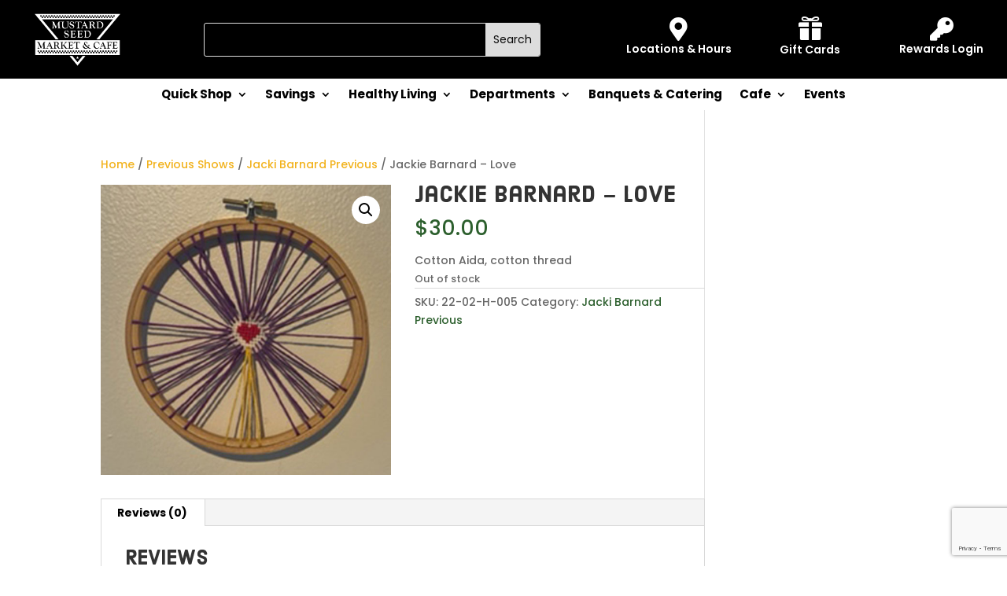

--- FILE ---
content_type: text/html; charset=utf-8
request_url: https://www.google.com/recaptcha/api2/anchor?ar=1&k=6LcJoO8qAAAAAOXOJgDWX4dk3UJULtWZ3vdSgxrf&co=aHR0cHM6Ly93d3cubXVzdGFyZHNlZWRtYXJrZXQuY29tOjQ0Mw..&hl=en&v=PoyoqOPhxBO7pBk68S4YbpHZ&size=invisible&anchor-ms=20000&execute-ms=30000&cb=3ssyt487qk8k
body_size: 48486
content:
<!DOCTYPE HTML><html dir="ltr" lang="en"><head><meta http-equiv="Content-Type" content="text/html; charset=UTF-8">
<meta http-equiv="X-UA-Compatible" content="IE=edge">
<title>reCAPTCHA</title>
<style type="text/css">
/* cyrillic-ext */
@font-face {
  font-family: 'Roboto';
  font-style: normal;
  font-weight: 400;
  font-stretch: 100%;
  src: url(//fonts.gstatic.com/s/roboto/v48/KFO7CnqEu92Fr1ME7kSn66aGLdTylUAMa3GUBHMdazTgWw.woff2) format('woff2');
  unicode-range: U+0460-052F, U+1C80-1C8A, U+20B4, U+2DE0-2DFF, U+A640-A69F, U+FE2E-FE2F;
}
/* cyrillic */
@font-face {
  font-family: 'Roboto';
  font-style: normal;
  font-weight: 400;
  font-stretch: 100%;
  src: url(//fonts.gstatic.com/s/roboto/v48/KFO7CnqEu92Fr1ME7kSn66aGLdTylUAMa3iUBHMdazTgWw.woff2) format('woff2');
  unicode-range: U+0301, U+0400-045F, U+0490-0491, U+04B0-04B1, U+2116;
}
/* greek-ext */
@font-face {
  font-family: 'Roboto';
  font-style: normal;
  font-weight: 400;
  font-stretch: 100%;
  src: url(//fonts.gstatic.com/s/roboto/v48/KFO7CnqEu92Fr1ME7kSn66aGLdTylUAMa3CUBHMdazTgWw.woff2) format('woff2');
  unicode-range: U+1F00-1FFF;
}
/* greek */
@font-face {
  font-family: 'Roboto';
  font-style: normal;
  font-weight: 400;
  font-stretch: 100%;
  src: url(//fonts.gstatic.com/s/roboto/v48/KFO7CnqEu92Fr1ME7kSn66aGLdTylUAMa3-UBHMdazTgWw.woff2) format('woff2');
  unicode-range: U+0370-0377, U+037A-037F, U+0384-038A, U+038C, U+038E-03A1, U+03A3-03FF;
}
/* math */
@font-face {
  font-family: 'Roboto';
  font-style: normal;
  font-weight: 400;
  font-stretch: 100%;
  src: url(//fonts.gstatic.com/s/roboto/v48/KFO7CnqEu92Fr1ME7kSn66aGLdTylUAMawCUBHMdazTgWw.woff2) format('woff2');
  unicode-range: U+0302-0303, U+0305, U+0307-0308, U+0310, U+0312, U+0315, U+031A, U+0326-0327, U+032C, U+032F-0330, U+0332-0333, U+0338, U+033A, U+0346, U+034D, U+0391-03A1, U+03A3-03A9, U+03B1-03C9, U+03D1, U+03D5-03D6, U+03F0-03F1, U+03F4-03F5, U+2016-2017, U+2034-2038, U+203C, U+2040, U+2043, U+2047, U+2050, U+2057, U+205F, U+2070-2071, U+2074-208E, U+2090-209C, U+20D0-20DC, U+20E1, U+20E5-20EF, U+2100-2112, U+2114-2115, U+2117-2121, U+2123-214F, U+2190, U+2192, U+2194-21AE, U+21B0-21E5, U+21F1-21F2, U+21F4-2211, U+2213-2214, U+2216-22FF, U+2308-230B, U+2310, U+2319, U+231C-2321, U+2336-237A, U+237C, U+2395, U+239B-23B7, U+23D0, U+23DC-23E1, U+2474-2475, U+25AF, U+25B3, U+25B7, U+25BD, U+25C1, U+25CA, U+25CC, U+25FB, U+266D-266F, U+27C0-27FF, U+2900-2AFF, U+2B0E-2B11, U+2B30-2B4C, U+2BFE, U+3030, U+FF5B, U+FF5D, U+1D400-1D7FF, U+1EE00-1EEFF;
}
/* symbols */
@font-face {
  font-family: 'Roboto';
  font-style: normal;
  font-weight: 400;
  font-stretch: 100%;
  src: url(//fonts.gstatic.com/s/roboto/v48/KFO7CnqEu92Fr1ME7kSn66aGLdTylUAMaxKUBHMdazTgWw.woff2) format('woff2');
  unicode-range: U+0001-000C, U+000E-001F, U+007F-009F, U+20DD-20E0, U+20E2-20E4, U+2150-218F, U+2190, U+2192, U+2194-2199, U+21AF, U+21E6-21F0, U+21F3, U+2218-2219, U+2299, U+22C4-22C6, U+2300-243F, U+2440-244A, U+2460-24FF, U+25A0-27BF, U+2800-28FF, U+2921-2922, U+2981, U+29BF, U+29EB, U+2B00-2BFF, U+4DC0-4DFF, U+FFF9-FFFB, U+10140-1018E, U+10190-1019C, U+101A0, U+101D0-101FD, U+102E0-102FB, U+10E60-10E7E, U+1D2C0-1D2D3, U+1D2E0-1D37F, U+1F000-1F0FF, U+1F100-1F1AD, U+1F1E6-1F1FF, U+1F30D-1F30F, U+1F315, U+1F31C, U+1F31E, U+1F320-1F32C, U+1F336, U+1F378, U+1F37D, U+1F382, U+1F393-1F39F, U+1F3A7-1F3A8, U+1F3AC-1F3AF, U+1F3C2, U+1F3C4-1F3C6, U+1F3CA-1F3CE, U+1F3D4-1F3E0, U+1F3ED, U+1F3F1-1F3F3, U+1F3F5-1F3F7, U+1F408, U+1F415, U+1F41F, U+1F426, U+1F43F, U+1F441-1F442, U+1F444, U+1F446-1F449, U+1F44C-1F44E, U+1F453, U+1F46A, U+1F47D, U+1F4A3, U+1F4B0, U+1F4B3, U+1F4B9, U+1F4BB, U+1F4BF, U+1F4C8-1F4CB, U+1F4D6, U+1F4DA, U+1F4DF, U+1F4E3-1F4E6, U+1F4EA-1F4ED, U+1F4F7, U+1F4F9-1F4FB, U+1F4FD-1F4FE, U+1F503, U+1F507-1F50B, U+1F50D, U+1F512-1F513, U+1F53E-1F54A, U+1F54F-1F5FA, U+1F610, U+1F650-1F67F, U+1F687, U+1F68D, U+1F691, U+1F694, U+1F698, U+1F6AD, U+1F6B2, U+1F6B9-1F6BA, U+1F6BC, U+1F6C6-1F6CF, U+1F6D3-1F6D7, U+1F6E0-1F6EA, U+1F6F0-1F6F3, U+1F6F7-1F6FC, U+1F700-1F7FF, U+1F800-1F80B, U+1F810-1F847, U+1F850-1F859, U+1F860-1F887, U+1F890-1F8AD, U+1F8B0-1F8BB, U+1F8C0-1F8C1, U+1F900-1F90B, U+1F93B, U+1F946, U+1F984, U+1F996, U+1F9E9, U+1FA00-1FA6F, U+1FA70-1FA7C, U+1FA80-1FA89, U+1FA8F-1FAC6, U+1FACE-1FADC, U+1FADF-1FAE9, U+1FAF0-1FAF8, U+1FB00-1FBFF;
}
/* vietnamese */
@font-face {
  font-family: 'Roboto';
  font-style: normal;
  font-weight: 400;
  font-stretch: 100%;
  src: url(//fonts.gstatic.com/s/roboto/v48/KFO7CnqEu92Fr1ME7kSn66aGLdTylUAMa3OUBHMdazTgWw.woff2) format('woff2');
  unicode-range: U+0102-0103, U+0110-0111, U+0128-0129, U+0168-0169, U+01A0-01A1, U+01AF-01B0, U+0300-0301, U+0303-0304, U+0308-0309, U+0323, U+0329, U+1EA0-1EF9, U+20AB;
}
/* latin-ext */
@font-face {
  font-family: 'Roboto';
  font-style: normal;
  font-weight: 400;
  font-stretch: 100%;
  src: url(//fonts.gstatic.com/s/roboto/v48/KFO7CnqEu92Fr1ME7kSn66aGLdTylUAMa3KUBHMdazTgWw.woff2) format('woff2');
  unicode-range: U+0100-02BA, U+02BD-02C5, U+02C7-02CC, U+02CE-02D7, U+02DD-02FF, U+0304, U+0308, U+0329, U+1D00-1DBF, U+1E00-1E9F, U+1EF2-1EFF, U+2020, U+20A0-20AB, U+20AD-20C0, U+2113, U+2C60-2C7F, U+A720-A7FF;
}
/* latin */
@font-face {
  font-family: 'Roboto';
  font-style: normal;
  font-weight: 400;
  font-stretch: 100%;
  src: url(//fonts.gstatic.com/s/roboto/v48/KFO7CnqEu92Fr1ME7kSn66aGLdTylUAMa3yUBHMdazQ.woff2) format('woff2');
  unicode-range: U+0000-00FF, U+0131, U+0152-0153, U+02BB-02BC, U+02C6, U+02DA, U+02DC, U+0304, U+0308, U+0329, U+2000-206F, U+20AC, U+2122, U+2191, U+2193, U+2212, U+2215, U+FEFF, U+FFFD;
}
/* cyrillic-ext */
@font-face {
  font-family: 'Roboto';
  font-style: normal;
  font-weight: 500;
  font-stretch: 100%;
  src: url(//fonts.gstatic.com/s/roboto/v48/KFO7CnqEu92Fr1ME7kSn66aGLdTylUAMa3GUBHMdazTgWw.woff2) format('woff2');
  unicode-range: U+0460-052F, U+1C80-1C8A, U+20B4, U+2DE0-2DFF, U+A640-A69F, U+FE2E-FE2F;
}
/* cyrillic */
@font-face {
  font-family: 'Roboto';
  font-style: normal;
  font-weight: 500;
  font-stretch: 100%;
  src: url(//fonts.gstatic.com/s/roboto/v48/KFO7CnqEu92Fr1ME7kSn66aGLdTylUAMa3iUBHMdazTgWw.woff2) format('woff2');
  unicode-range: U+0301, U+0400-045F, U+0490-0491, U+04B0-04B1, U+2116;
}
/* greek-ext */
@font-face {
  font-family: 'Roboto';
  font-style: normal;
  font-weight: 500;
  font-stretch: 100%;
  src: url(//fonts.gstatic.com/s/roboto/v48/KFO7CnqEu92Fr1ME7kSn66aGLdTylUAMa3CUBHMdazTgWw.woff2) format('woff2');
  unicode-range: U+1F00-1FFF;
}
/* greek */
@font-face {
  font-family: 'Roboto';
  font-style: normal;
  font-weight: 500;
  font-stretch: 100%;
  src: url(//fonts.gstatic.com/s/roboto/v48/KFO7CnqEu92Fr1ME7kSn66aGLdTylUAMa3-UBHMdazTgWw.woff2) format('woff2');
  unicode-range: U+0370-0377, U+037A-037F, U+0384-038A, U+038C, U+038E-03A1, U+03A3-03FF;
}
/* math */
@font-face {
  font-family: 'Roboto';
  font-style: normal;
  font-weight: 500;
  font-stretch: 100%;
  src: url(//fonts.gstatic.com/s/roboto/v48/KFO7CnqEu92Fr1ME7kSn66aGLdTylUAMawCUBHMdazTgWw.woff2) format('woff2');
  unicode-range: U+0302-0303, U+0305, U+0307-0308, U+0310, U+0312, U+0315, U+031A, U+0326-0327, U+032C, U+032F-0330, U+0332-0333, U+0338, U+033A, U+0346, U+034D, U+0391-03A1, U+03A3-03A9, U+03B1-03C9, U+03D1, U+03D5-03D6, U+03F0-03F1, U+03F4-03F5, U+2016-2017, U+2034-2038, U+203C, U+2040, U+2043, U+2047, U+2050, U+2057, U+205F, U+2070-2071, U+2074-208E, U+2090-209C, U+20D0-20DC, U+20E1, U+20E5-20EF, U+2100-2112, U+2114-2115, U+2117-2121, U+2123-214F, U+2190, U+2192, U+2194-21AE, U+21B0-21E5, U+21F1-21F2, U+21F4-2211, U+2213-2214, U+2216-22FF, U+2308-230B, U+2310, U+2319, U+231C-2321, U+2336-237A, U+237C, U+2395, U+239B-23B7, U+23D0, U+23DC-23E1, U+2474-2475, U+25AF, U+25B3, U+25B7, U+25BD, U+25C1, U+25CA, U+25CC, U+25FB, U+266D-266F, U+27C0-27FF, U+2900-2AFF, U+2B0E-2B11, U+2B30-2B4C, U+2BFE, U+3030, U+FF5B, U+FF5D, U+1D400-1D7FF, U+1EE00-1EEFF;
}
/* symbols */
@font-face {
  font-family: 'Roboto';
  font-style: normal;
  font-weight: 500;
  font-stretch: 100%;
  src: url(//fonts.gstatic.com/s/roboto/v48/KFO7CnqEu92Fr1ME7kSn66aGLdTylUAMaxKUBHMdazTgWw.woff2) format('woff2');
  unicode-range: U+0001-000C, U+000E-001F, U+007F-009F, U+20DD-20E0, U+20E2-20E4, U+2150-218F, U+2190, U+2192, U+2194-2199, U+21AF, U+21E6-21F0, U+21F3, U+2218-2219, U+2299, U+22C4-22C6, U+2300-243F, U+2440-244A, U+2460-24FF, U+25A0-27BF, U+2800-28FF, U+2921-2922, U+2981, U+29BF, U+29EB, U+2B00-2BFF, U+4DC0-4DFF, U+FFF9-FFFB, U+10140-1018E, U+10190-1019C, U+101A0, U+101D0-101FD, U+102E0-102FB, U+10E60-10E7E, U+1D2C0-1D2D3, U+1D2E0-1D37F, U+1F000-1F0FF, U+1F100-1F1AD, U+1F1E6-1F1FF, U+1F30D-1F30F, U+1F315, U+1F31C, U+1F31E, U+1F320-1F32C, U+1F336, U+1F378, U+1F37D, U+1F382, U+1F393-1F39F, U+1F3A7-1F3A8, U+1F3AC-1F3AF, U+1F3C2, U+1F3C4-1F3C6, U+1F3CA-1F3CE, U+1F3D4-1F3E0, U+1F3ED, U+1F3F1-1F3F3, U+1F3F5-1F3F7, U+1F408, U+1F415, U+1F41F, U+1F426, U+1F43F, U+1F441-1F442, U+1F444, U+1F446-1F449, U+1F44C-1F44E, U+1F453, U+1F46A, U+1F47D, U+1F4A3, U+1F4B0, U+1F4B3, U+1F4B9, U+1F4BB, U+1F4BF, U+1F4C8-1F4CB, U+1F4D6, U+1F4DA, U+1F4DF, U+1F4E3-1F4E6, U+1F4EA-1F4ED, U+1F4F7, U+1F4F9-1F4FB, U+1F4FD-1F4FE, U+1F503, U+1F507-1F50B, U+1F50D, U+1F512-1F513, U+1F53E-1F54A, U+1F54F-1F5FA, U+1F610, U+1F650-1F67F, U+1F687, U+1F68D, U+1F691, U+1F694, U+1F698, U+1F6AD, U+1F6B2, U+1F6B9-1F6BA, U+1F6BC, U+1F6C6-1F6CF, U+1F6D3-1F6D7, U+1F6E0-1F6EA, U+1F6F0-1F6F3, U+1F6F7-1F6FC, U+1F700-1F7FF, U+1F800-1F80B, U+1F810-1F847, U+1F850-1F859, U+1F860-1F887, U+1F890-1F8AD, U+1F8B0-1F8BB, U+1F8C0-1F8C1, U+1F900-1F90B, U+1F93B, U+1F946, U+1F984, U+1F996, U+1F9E9, U+1FA00-1FA6F, U+1FA70-1FA7C, U+1FA80-1FA89, U+1FA8F-1FAC6, U+1FACE-1FADC, U+1FADF-1FAE9, U+1FAF0-1FAF8, U+1FB00-1FBFF;
}
/* vietnamese */
@font-face {
  font-family: 'Roboto';
  font-style: normal;
  font-weight: 500;
  font-stretch: 100%;
  src: url(//fonts.gstatic.com/s/roboto/v48/KFO7CnqEu92Fr1ME7kSn66aGLdTylUAMa3OUBHMdazTgWw.woff2) format('woff2');
  unicode-range: U+0102-0103, U+0110-0111, U+0128-0129, U+0168-0169, U+01A0-01A1, U+01AF-01B0, U+0300-0301, U+0303-0304, U+0308-0309, U+0323, U+0329, U+1EA0-1EF9, U+20AB;
}
/* latin-ext */
@font-face {
  font-family: 'Roboto';
  font-style: normal;
  font-weight: 500;
  font-stretch: 100%;
  src: url(//fonts.gstatic.com/s/roboto/v48/KFO7CnqEu92Fr1ME7kSn66aGLdTylUAMa3KUBHMdazTgWw.woff2) format('woff2');
  unicode-range: U+0100-02BA, U+02BD-02C5, U+02C7-02CC, U+02CE-02D7, U+02DD-02FF, U+0304, U+0308, U+0329, U+1D00-1DBF, U+1E00-1E9F, U+1EF2-1EFF, U+2020, U+20A0-20AB, U+20AD-20C0, U+2113, U+2C60-2C7F, U+A720-A7FF;
}
/* latin */
@font-face {
  font-family: 'Roboto';
  font-style: normal;
  font-weight: 500;
  font-stretch: 100%;
  src: url(//fonts.gstatic.com/s/roboto/v48/KFO7CnqEu92Fr1ME7kSn66aGLdTylUAMa3yUBHMdazQ.woff2) format('woff2');
  unicode-range: U+0000-00FF, U+0131, U+0152-0153, U+02BB-02BC, U+02C6, U+02DA, U+02DC, U+0304, U+0308, U+0329, U+2000-206F, U+20AC, U+2122, U+2191, U+2193, U+2212, U+2215, U+FEFF, U+FFFD;
}
/* cyrillic-ext */
@font-face {
  font-family: 'Roboto';
  font-style: normal;
  font-weight: 900;
  font-stretch: 100%;
  src: url(//fonts.gstatic.com/s/roboto/v48/KFO7CnqEu92Fr1ME7kSn66aGLdTylUAMa3GUBHMdazTgWw.woff2) format('woff2');
  unicode-range: U+0460-052F, U+1C80-1C8A, U+20B4, U+2DE0-2DFF, U+A640-A69F, U+FE2E-FE2F;
}
/* cyrillic */
@font-face {
  font-family: 'Roboto';
  font-style: normal;
  font-weight: 900;
  font-stretch: 100%;
  src: url(//fonts.gstatic.com/s/roboto/v48/KFO7CnqEu92Fr1ME7kSn66aGLdTylUAMa3iUBHMdazTgWw.woff2) format('woff2');
  unicode-range: U+0301, U+0400-045F, U+0490-0491, U+04B0-04B1, U+2116;
}
/* greek-ext */
@font-face {
  font-family: 'Roboto';
  font-style: normal;
  font-weight: 900;
  font-stretch: 100%;
  src: url(//fonts.gstatic.com/s/roboto/v48/KFO7CnqEu92Fr1ME7kSn66aGLdTylUAMa3CUBHMdazTgWw.woff2) format('woff2');
  unicode-range: U+1F00-1FFF;
}
/* greek */
@font-face {
  font-family: 'Roboto';
  font-style: normal;
  font-weight: 900;
  font-stretch: 100%;
  src: url(//fonts.gstatic.com/s/roboto/v48/KFO7CnqEu92Fr1ME7kSn66aGLdTylUAMa3-UBHMdazTgWw.woff2) format('woff2');
  unicode-range: U+0370-0377, U+037A-037F, U+0384-038A, U+038C, U+038E-03A1, U+03A3-03FF;
}
/* math */
@font-face {
  font-family: 'Roboto';
  font-style: normal;
  font-weight: 900;
  font-stretch: 100%;
  src: url(//fonts.gstatic.com/s/roboto/v48/KFO7CnqEu92Fr1ME7kSn66aGLdTylUAMawCUBHMdazTgWw.woff2) format('woff2');
  unicode-range: U+0302-0303, U+0305, U+0307-0308, U+0310, U+0312, U+0315, U+031A, U+0326-0327, U+032C, U+032F-0330, U+0332-0333, U+0338, U+033A, U+0346, U+034D, U+0391-03A1, U+03A3-03A9, U+03B1-03C9, U+03D1, U+03D5-03D6, U+03F0-03F1, U+03F4-03F5, U+2016-2017, U+2034-2038, U+203C, U+2040, U+2043, U+2047, U+2050, U+2057, U+205F, U+2070-2071, U+2074-208E, U+2090-209C, U+20D0-20DC, U+20E1, U+20E5-20EF, U+2100-2112, U+2114-2115, U+2117-2121, U+2123-214F, U+2190, U+2192, U+2194-21AE, U+21B0-21E5, U+21F1-21F2, U+21F4-2211, U+2213-2214, U+2216-22FF, U+2308-230B, U+2310, U+2319, U+231C-2321, U+2336-237A, U+237C, U+2395, U+239B-23B7, U+23D0, U+23DC-23E1, U+2474-2475, U+25AF, U+25B3, U+25B7, U+25BD, U+25C1, U+25CA, U+25CC, U+25FB, U+266D-266F, U+27C0-27FF, U+2900-2AFF, U+2B0E-2B11, U+2B30-2B4C, U+2BFE, U+3030, U+FF5B, U+FF5D, U+1D400-1D7FF, U+1EE00-1EEFF;
}
/* symbols */
@font-face {
  font-family: 'Roboto';
  font-style: normal;
  font-weight: 900;
  font-stretch: 100%;
  src: url(//fonts.gstatic.com/s/roboto/v48/KFO7CnqEu92Fr1ME7kSn66aGLdTylUAMaxKUBHMdazTgWw.woff2) format('woff2');
  unicode-range: U+0001-000C, U+000E-001F, U+007F-009F, U+20DD-20E0, U+20E2-20E4, U+2150-218F, U+2190, U+2192, U+2194-2199, U+21AF, U+21E6-21F0, U+21F3, U+2218-2219, U+2299, U+22C4-22C6, U+2300-243F, U+2440-244A, U+2460-24FF, U+25A0-27BF, U+2800-28FF, U+2921-2922, U+2981, U+29BF, U+29EB, U+2B00-2BFF, U+4DC0-4DFF, U+FFF9-FFFB, U+10140-1018E, U+10190-1019C, U+101A0, U+101D0-101FD, U+102E0-102FB, U+10E60-10E7E, U+1D2C0-1D2D3, U+1D2E0-1D37F, U+1F000-1F0FF, U+1F100-1F1AD, U+1F1E6-1F1FF, U+1F30D-1F30F, U+1F315, U+1F31C, U+1F31E, U+1F320-1F32C, U+1F336, U+1F378, U+1F37D, U+1F382, U+1F393-1F39F, U+1F3A7-1F3A8, U+1F3AC-1F3AF, U+1F3C2, U+1F3C4-1F3C6, U+1F3CA-1F3CE, U+1F3D4-1F3E0, U+1F3ED, U+1F3F1-1F3F3, U+1F3F5-1F3F7, U+1F408, U+1F415, U+1F41F, U+1F426, U+1F43F, U+1F441-1F442, U+1F444, U+1F446-1F449, U+1F44C-1F44E, U+1F453, U+1F46A, U+1F47D, U+1F4A3, U+1F4B0, U+1F4B3, U+1F4B9, U+1F4BB, U+1F4BF, U+1F4C8-1F4CB, U+1F4D6, U+1F4DA, U+1F4DF, U+1F4E3-1F4E6, U+1F4EA-1F4ED, U+1F4F7, U+1F4F9-1F4FB, U+1F4FD-1F4FE, U+1F503, U+1F507-1F50B, U+1F50D, U+1F512-1F513, U+1F53E-1F54A, U+1F54F-1F5FA, U+1F610, U+1F650-1F67F, U+1F687, U+1F68D, U+1F691, U+1F694, U+1F698, U+1F6AD, U+1F6B2, U+1F6B9-1F6BA, U+1F6BC, U+1F6C6-1F6CF, U+1F6D3-1F6D7, U+1F6E0-1F6EA, U+1F6F0-1F6F3, U+1F6F7-1F6FC, U+1F700-1F7FF, U+1F800-1F80B, U+1F810-1F847, U+1F850-1F859, U+1F860-1F887, U+1F890-1F8AD, U+1F8B0-1F8BB, U+1F8C0-1F8C1, U+1F900-1F90B, U+1F93B, U+1F946, U+1F984, U+1F996, U+1F9E9, U+1FA00-1FA6F, U+1FA70-1FA7C, U+1FA80-1FA89, U+1FA8F-1FAC6, U+1FACE-1FADC, U+1FADF-1FAE9, U+1FAF0-1FAF8, U+1FB00-1FBFF;
}
/* vietnamese */
@font-face {
  font-family: 'Roboto';
  font-style: normal;
  font-weight: 900;
  font-stretch: 100%;
  src: url(//fonts.gstatic.com/s/roboto/v48/KFO7CnqEu92Fr1ME7kSn66aGLdTylUAMa3OUBHMdazTgWw.woff2) format('woff2');
  unicode-range: U+0102-0103, U+0110-0111, U+0128-0129, U+0168-0169, U+01A0-01A1, U+01AF-01B0, U+0300-0301, U+0303-0304, U+0308-0309, U+0323, U+0329, U+1EA0-1EF9, U+20AB;
}
/* latin-ext */
@font-face {
  font-family: 'Roboto';
  font-style: normal;
  font-weight: 900;
  font-stretch: 100%;
  src: url(//fonts.gstatic.com/s/roboto/v48/KFO7CnqEu92Fr1ME7kSn66aGLdTylUAMa3KUBHMdazTgWw.woff2) format('woff2');
  unicode-range: U+0100-02BA, U+02BD-02C5, U+02C7-02CC, U+02CE-02D7, U+02DD-02FF, U+0304, U+0308, U+0329, U+1D00-1DBF, U+1E00-1E9F, U+1EF2-1EFF, U+2020, U+20A0-20AB, U+20AD-20C0, U+2113, U+2C60-2C7F, U+A720-A7FF;
}
/* latin */
@font-face {
  font-family: 'Roboto';
  font-style: normal;
  font-weight: 900;
  font-stretch: 100%;
  src: url(//fonts.gstatic.com/s/roboto/v48/KFO7CnqEu92Fr1ME7kSn66aGLdTylUAMa3yUBHMdazQ.woff2) format('woff2');
  unicode-range: U+0000-00FF, U+0131, U+0152-0153, U+02BB-02BC, U+02C6, U+02DA, U+02DC, U+0304, U+0308, U+0329, U+2000-206F, U+20AC, U+2122, U+2191, U+2193, U+2212, U+2215, U+FEFF, U+FFFD;
}

</style>
<link rel="stylesheet" type="text/css" href="https://www.gstatic.com/recaptcha/releases/PoyoqOPhxBO7pBk68S4YbpHZ/styles__ltr.css">
<script nonce="sWTPUD1fbo3q0dYSeisPnQ" type="text/javascript">window['__recaptcha_api'] = 'https://www.google.com/recaptcha/api2/';</script>
<script type="text/javascript" src="https://www.gstatic.com/recaptcha/releases/PoyoqOPhxBO7pBk68S4YbpHZ/recaptcha__en.js" nonce="sWTPUD1fbo3q0dYSeisPnQ">
      
    </script></head>
<body><div id="rc-anchor-alert" class="rc-anchor-alert"></div>
<input type="hidden" id="recaptcha-token" value="[base64]">
<script type="text/javascript" nonce="sWTPUD1fbo3q0dYSeisPnQ">
      recaptcha.anchor.Main.init("[\x22ainput\x22,[\x22bgdata\x22,\x22\x22,\[base64]/[base64]/[base64]/[base64]/[base64]/[base64]/KGcoTywyNTMsTy5PKSxVRyhPLEMpKTpnKE8sMjUzLEMpLE8pKSxsKSksTykpfSxieT1mdW5jdGlvbihDLE8sdSxsKXtmb3IobD0odT1SKEMpLDApO08+MDtPLS0pbD1sPDw4fFooQyk7ZyhDLHUsbCl9LFVHPWZ1bmN0aW9uKEMsTyl7Qy5pLmxlbmd0aD4xMDQ/[base64]/[base64]/[base64]/[base64]/[base64]/[base64]/[base64]\\u003d\x22,\[base64]\x22,\x22eXrCj8ORwr/Ds8KIFHTDmcOdwpXCqFplTFDCsMO/FcKNM3fDq8OkEsOROlDDisOdDcKrYRPDi8KQC8ODw7wNw6NGwrbClcOGB8K0w6g2w4paTl/CqsO/ZsKTwrDCusOjwrl9w4PCqsObZUouwp3DmcO0wolDw4nDtMKXw78BwoDCj2rDondUNgdTw7cywq/ClUjCqyTCkF9ldUErcsOaEMOdwrvClD/DoQ3CnsOoXV88e8K7XDExw68HR2RWwrglwoTCgsKbw7XDtcOhUzRGw5/CpMOxw6NeGcK5NjLCgMOnw5ghwqI/[base64]/Cil/DqxAWw4NFGMOdwrtjw5rCu1lVw6HDqcK+wrhEMcKwwr3Cg1/DscKjw6ZAIhAVwrDCqMOOwqPCujcTSWknJ3PCp8KPwoXCuMOywqdEw6Ilw4zCoMOZw7VdQ1/CvFzDgnBfXX/DpcKoAMKMC0JJw7/[base64]/w4gPN8OFwqQ7BD3DssKFQsOAw6HDpMOcwqLCqx/DqsOHw55TH8ORZcO6fA7Cih7CgMKQD17Dk8KKG8KUAUjDsMO8OBcCw6nDjsKfBMO2IkzChgvDiMK6wrbDiFkdQWI/[base64]/[base64]/[base64]/Cn8OCw5kiOBDCjHQVwrk+w7zCu35jfcOBNhVZwqsnK8Opw79Lw6jCkn02wrPDtcOHPEPCrwXDvj1jwqgkAsKuw5gewr/CkcO9w4jCuhBcZsK4ccO6MSfCsirDucOPwoxDQsKsw6E1FsOFw50aw7sEHcKQWm3Ds3bDrcKqGClKw48sInPCqB9yw5/CmMOiQ8ONWsOQPcKaw5XChMOMwoZow6ZwWxnDp0xgfEVnw5VbeMKuwq0JwqvDoz8XC8OCFx1tZsOZwrTDjChiwoNrBHPDlwbCsiDCjETDkMK/eMKfwq4PLhJCw7ZBw5x4wrBkTnrCgsORbB7DuQZqMsKAw4/CtTFzW1HDsgLCu8KgwoMNwqg+AxpzWcKdwrN2w5dHw6tLWgEwZcOtwpZvw6HDtsOBB8OsUWdbT8O2ETNtXiHDp8OrFcOzD8OjCsKMw4rChcO2w4E8w4YPw5fCpEpbX25ywrzDksKJwoliw5YFaVIzw7/Du2PDssOEX2zCq8Odw5XCkAjCn2/Dn8KdCMOMbsOoasKVwpNzwopKKEbCp8ONWMOZMxJ4bsKuBcKhw43CjsOjw7lBTF/[base64]/CqMOqKETChcKrwqzDnBfChcOEw53DjcKqQ8Kvw4TDqjppacOhw75GMlolwq/[base64]/[base64]/Dr8OUG8OhVsOBwrLDhMOVwrp2RUQjw4rDgmNFRnrCnsK0PQFpw4nCnMKcwodGe8O7LT5fQsKnXcO6wrvClsKZOMKmwrnDrsK8YcKGBcO8YX0cwrcIRWY8YsONOwRUfhvCrMKiw7oObHtFZMKqw6DCgHQYMCVmI8KOw5fCu8O0wofDv8K3LsOWwpLDgsKJdGnChsKOwr/Cq8K7wpZmfcOdw4bCm2/DpDvCp8Oaw7nCgHrDqXFuJmoQw7MwcMOiAsKsw4Vdw6obwr/[base64]/DrsOUJcO7WTtJM1zCmMKnwqpuw5hYw7Fxwo/Ds8KTUcOxdsOEwpkhbR4ECMOwX1Zrwp47A2Y/wqsvwrRkVQ8yMSRow6bDmmLCkCvDvcOfwp9jw57ClR3CmcO6Q3bCpkgVwoXCiANJWSvDmzRBw5XDqH45w5TCiMOtw4HCoAfCsR7DmGNTZUcFw5fClWUWwqrCmsK8wqbDqgZ7wqocFgrDkgRCwrjCqsO/IDfDjcK/[base64]/ChcKgZMKjeMOFQcKvdVLDkVXDl1jDr3ILGnkzRFQYw5QVw5vChyjDg8KAUmp1ICHDgMKyw4gIw5h+YSnCoMK3wrPDp8Ofw6/[base64]/wqYNw6jCiEjCk8O1fsKROmUndHzClsOsw77DuMKHw4HCjgnDgio5woYDVcKUwqnDphLCisKddMKLciXDkcO6UmV8wrLDmMO1RmvCuzohwrDDv3h/[base64]/ClsK6w4/[base64]/DvjrDmMKnw7pbw544wofCv1d5ZnXCp8O3wq/Co8KcwrjCigY9R2QYw610w7fCvXssFEPDsiTDjcOEw5vCjSjCuMOKVFDCisK8GDfDjcObwpQMQsOnwq3Cl0XDv8KiKcKeTMKKwoPClFDDjsKHasO2wq/[base64]/w67DrnDCkcO6NMOGUiTCtMK8w7Qow7E9QMOyBHTDkXzCssOZwo9KdMKaeHdUw5TCrsOyw4IZw7DDrcO4ZsOjCUh0wop1EVZdwoguwoPCkAvCjHPCnMKGwpfDr8KaaxDDhcKcTz8Qw6fCqmcewqIiSxxDw4bDrcKQw4HDu8KCUcKgwprCrMO/fMOFXcOtMMOXwqgAVsOnLsK7DsOtNU3CmFrCqGLCnsO4PCnCpsKQXXPDtcO9GMKnSsKAPcOyw4zCn2jDiMO/w5QMDsKRKcOZEVRRYcO6w6nCnsKGw5Ihwr3DtiLCi8OvBAzDgcKSdXNiworDocKkwr4Hw57Csi3CmsO2w4drwobCr8KMIsKDw40ZVFkBC2DCncKyB8KKw63CpVjDi8OXwqnCk8Kqw6vDuA11fWPCvCTDoXgoVFdjw7d0C8K/[base64]/Dr8OFwrrCvHIVwrI0TMKVwpPCl8KZfcKbwpFEw5PCtAIxMTRSC1QfYVLDo8OPw69XC1XCpsOpBgHCh11+wq7DnsOdw57Dr8KpWj5tI0teIl8wRAnDoMKYDioCwq/[base64]/CsRjCqMK1E8OBwq44worDqzxqNDYRw69Ww7YTMcKNI3nDoUI/[base64]/QA/[base64]/[base64]/[base64]/[base64]/DvR3DuiFQeMKSw4bCoEIfLcKfMHXDhsOkwoERw4/DkFYEwoPCh8OTwrHDpcOPMMOHwo3CnVEzM8O8wrQxwqkkwqJiOFY7HEQ1NMKkw4DDsMKnFsOPwrLCuW58w7jCnUQZwpdPw5sWw58BVMO5JMOrwqIkcsOEwrY7bRRRwoQCDkJzw5o0DcOAwpvDoj7DncKSwrXCkT/[base64]/[base64]/[base64]/DlmtJaHd5wobDlsKjw6FXwozDucOFXhTChirCj8KIN8OXwpnDmUbDmcK4N8OrCcKLXylAwr0SbsK6JsOpHcKJw7DDuAPDqsKxw7IUEsKzI1rDtB9lwrE2FcOjFScYcsKOwpAAWnjCjzXDnn3CtVLDlnJAwrspw4jDqzXCsQ4GwodJw53ClzXDscOyVF/DnmLCk8OCwqHDoMK7OV7DpMKmw4sYwprDrcKHw5bDqztTFCgMw4xsw7opFlLChRgKwrbDscO/C2siA8KBw7vCl3s0wrF3XMOtwpI+bVzCiV/Dg8OjccKOaW4JKcKJwr8yw5rCmgg1GX4AIg1gwrbCukY4w4duw511OQDDksOjwp/CtioxSMKSH8KGwoUrH1VgwqpGMcKSXsKCQ3gLFWfDqcK1wonCpMKBOcOcw4HCkCQJwrjDoMKIZMKDwpRywofCmkU9wqfCv8KgVsOeHcOJwoHCjsKgFMOKwp4Tw6bDpcKjcTcUwprDgWdgw6xzLWZpwqzDtW/CknXDusKRWRzCmcOBdmY0JAt9w7IiKA4HUsKjUkoPFlwldk5nO8OQF8OwF8KEHcK1wqMzA8OJOcOrKUHDl8OGHA/ClzfDo8ORccOITmRQbcKtYBPCgcOlZMO1w5N+YMOtbGvCtmVpfsKewrLDq1zDm8KlViUKGQ/CojhWw489WcK1w47Dnh1pwpI4w6bDjlHCsFjDvWDDicKgwph2G8K9GsKhw4pjwprDvT/DlcKWwp/Dm8KFDMK9csOHPywVw6fCsCfCqkDDklBQw7hEw7rCv8OXw7NAO8OOQsOzw4nDj8KuPMKBwp7CmR/ChV/CoRnCp2trw4NzdMKRw79HREgMwpnDtEJHfzTDmjLCgsKxc2VXw6LCqSnDv1E5w4Nxw5HCicOQwpg4fMK0PsKbA8Oowr1pw7fCujMNecK1OMK9wojCk8KCw5PCu8KVL8K0wpHCiMO3w6rDtcKXw7Ypw5R1dH1rJMO0w4LCmMOrPkMHCVBIwp8QQX/DrMKEIMOswoHDm8Olw7jCocOoGcOOXAXDhcKAQ8O5GCPCt8KZwqJcw4rDhMOpw5TCnAjCk1zCjMK3fQLClG/DmW9lw5DCv8Oqw6IVwrfCkcKUScKwwqnClcKgwpsqbsKLw6nCnwXDlGzDrCXDvj/DusO3E8K3wqnDm8ONwo3DuMOfw4nDkWHDusOvGcKPLUXCvcOOcsKJw7I/[base64]/woMew5lpwr7Dr8OnXQhuHQTDtcKMbCzCkMKcw7jDg0QYwqbDkE/DrcKlwq7ClG7CmTU6IGMpwq/Dh2HCq0NseMOVw4MJXT/DkzwISMKtw6vDuWdawqHCnMO6ahXCk0HCrcKiCcO1bU3DiMOCARAtRXMpaG95wq/CpBHCjB12w5jCiRDCqmhyWsKcwozCnmnDjHtdw73DusKDDCnCvMKlWMOqGnkCQQ3DvRAfwqstwqjDuzzCrCMLwqzCr8K3XcKLbsKiw7vDjcOgwrp0L8KQDsOtAy/CtkLDgh4ECiXChsOdwq8ebV5Aw6/DiXEWf3vCknc/[base64]/DkMKEwrfDqsKTw6AyfMOPw5RdHS/DrGfCmF7CqnDDjhNwUQfDisKIw6nDicKQwpPCuzx1blzCrFhxc8Kyw7rCicKDw5rCrAvDvyABcGgUK39HeU/DnGzDk8KEwrrCosKkCMOIwpTDo8Odd0HDlHTDuEnDk8OWBsOswovDuMOiw63DosKxXBpDwrtzw4HDn0pbwrzCmsKIw5R8w4wXwpvChsKBJCHDoVTDl8Ohwq0Qw7wYS8KJw7TCq2/[base64]/[base64]/DpmUsEMKJN8Ouw6BmWMKvw5JrbnLDm3Y1wpLDohHCjX0+akvDtcOFHsOBecOTw5AHw7kteMOGO0hswprDrsO0w4vCscKaF3gnRMOBQMKSw6rDt8OjIcKnLcKJw5hmYsOud8KNY8OzMMKKbsOOwp/[base64]/Ci8OYwqMgC8O4w5LClxsnw4vCpcOLwrvCuMO0wr9Ww7PChk/[base64]/WsOew7gUw4EQTFpqwpnDi8Ovw4PDhhXDocK8w4x4w4fDmFbCriA1P8KSwqPDugVxFDDCrHoXRcKGIMK0WsKqUw7CpwpMwpTDvsOeOmjCiVIbRsOZDMOAwqkwT13DmlBowq/[base64]/CphHDsA5IKcKqwrTDtcKCwq9qNwLDqDHDjcKbwoJqwq87w7Eywrg/wpVwJSXCkwh2PBQzNsKoYnrDt8OpIEDCsmwQZ3ttw50AwqfCvTVZwr0KHh/CuiVww5vDowBAw5DDunnDqREAI8OJw6DDnXsqw6TDiXFDw5FCOsKCFcKjbcKYW8KPI8KNLVNyw7pRw6HDjBsXETAGwp/Ck8K2N2tswrPDuTciwrkrwoXCjgbClRjChzDDrMOSU8KOw51lwroTw6oDf8O1wqjCmGUDbMKBVWXDkGjDrcO8dhnDpzpPeENtQ8KPKRQGwq8Hwr7Dr1FGw4nDu8KCw6zCmTQbIsO2wo/DmMO9wpxGwqorLWA8TyDCrQvDmyTDp3DCnMKiBsK/wqvDtXHCoXY8wo4GJcKtamLCtMKxwqXCmMOWBcK1YDRcwp1/[base64]/DicOyOXRca1wdwqbDv27DrnrCgjjDusOBPsKDT8Ksw4rCvsOQPCNow5fCs8KVDy9CwrjDhsOywrXDpMO2ecKVR1RKw4MgwqonwqXDtsOKw4YlXnDDq8OTw48lQ3Ydw4IgJ8KyTjDCqGRceUh+w454Y8OAHsKIwqwywoZ9JsOQATctwp8hwqvDgsKpBW1RwpXDhMKtwr/DuMORC0bDsmEBw7PDkR0lQsO9CEopR23DuybCszNmw5IIGVlIwrpqU8OiVidiw6XDhCzDosOuw5k1wrrDvsOBwqzDrWEaKcOgwpLChcKMWsKWRyvCjA7DqkTDqsOsesKCwrUBwqTCsTo6wqo2wrzCoV9Gw77DvXPCrcOUwr/Cv8OsDMKtWj1Aw5PDnGc7DMKjw4oCwqB2wp93MTtyYsKlw6MKNA96wol4w5bDnioDZ8OoezAnNG7Cg2vDoz4Hw6d/w4zDr8ORIcKdeEFtaMO6FsO8wqAPwpFMGhHDoHxne8K9U3zDgx7CusOvwqoba8KqaMOtwp8VwppCw4TCvy4Gw5h6wqddacK5L1cvwpHCisOMLEvDgMOhwokrwpR2wrtCQn/Dpi/[base64]/[base64]/w7jDiy19wpbDtsOLw7LDmk8SW8K6wocvAT5QAMKCw4/Di8OVwo9BSCpXw4UAw67Cqz/CnBNQcMOuw7DCgTjDjcKdXcOxPsOrwqF8wphZMQcEw6bCsHPCncO0EMOvwrZNw4VCT8OvwqFwwrzDt3xSKEYpemsWw7M7IcKow4VHw5/[base64]/GiRTKxVMwoHCjXxTwrLCvUrClWvDmsKoVlfDmlBeQcOIw65qwow0AcO+InoIVcKpQMKIw7l0w64/[base64]/CuSEeYcK7EcOGNnXCp8KOOUTCuMOSw5ICw5Rxw60mB8OMN8KLw6dPwo/[base64]/EWUPIsObXVPCksKyw6PDiyBWw7HDp0bDiW7CligWDMK0wovCrihKworCgzdvwp3Cvj7Ci8KkJWoVwqzCp8Kuw73Ds0HCmcONM8O8XAorPjdAS8OMwrnDrFtdRzjDtcOWw4fDkcKhfMKnw6Z1RQTCnMKBSy4cwqvCk8O7w4p7w6Vbw5DChsO/DUQ5ecKPNsK0w4nCnsO9A8KWw4IaAMOPwqXDgD0EVcOMacK0C8OmDsO8JCbDjsKJRkhvOjl+wrFGRhRXPcOPwpZqUDNqwp0+w6TCoz/DiE53woV5QjfCpMKzwrMTVMO7w5ANwrHDohfClyhhZ3PChsK0LcOQMEbDk1/DhhMpw53CmWcsB8K2woF+eG/DncOqwqfCicOWw6LCiMOZU8OSOMKkS8O5RsOnwph/[base64]/w7XCv8ORbV9la8ONwqzCuWMswp7CvCrDpCo4w7QwHQQxw57DlVZPZmrCjjNtwrHCjiTCi3Mpw5lAL8O6w6vDjh7Di8Kaw6oJwqnCq1AUw5BIRMO/R8KHX8KgeXLDkyACCFFnPsOZAHQrw47ChE3DsMK5w4bCucK7DRsFw7ltw419RFolw6zDpDbCgMKlEEDCs3fCp1zCgcK7M1o4CHYEw5DCusOlZMOmwqzCjMKIB8KTUcO8VCTCgcOFG0vCncOTZg9Rwq5AVy03wrJAwoUFOMOTwro8w5PDkMO6wrAiDGfDtElLMV/[base64]/Dhmg9VsKlTVbCtQJ0HcKdOcKfw7rDsTnDvX0Fwqc8wplMw6Yzw7TDpMOQw4zDucKUYwDDpAAtfF1VBT5XwpBlwqEow4pAwpFQWSXCki3DhcKJwp4dw7l3w6zCnENCw4vCpTrDncKiw4XCok/[base64]/[base64]/[base64]/FD7CgsO9L8KcND1md1AQPMO0VDXCl8OGwrQpO1oQwqbCiHYcwqbDmsOfbxE0Z0FWw4luw7XCtcOTw5rDlwfCrsObG8O+wqPClTjDsV3DrQVjWMO1VSrDusK+dsOOwrFUwqHCjTfCvsKNwqZLw4lKwqHCh3paS8K/EmoBwpVRw507woLCtwwhSMKTw71UworDmcO7woXClCM/[base64]/JAohBMK9QMO+wqTDtTfDpcKrw6fDosK+wq7DsyQcJg99wqoFKm/[base64]/EhcIw5wYwofDp8O8MW0zZTLCqsOfwpNHAcKkwqzDksKpR8KbQMKSL8OtY2nCgcOqwoXDiMOldxQLM33CuV5dwqDCvyfCssO/AcOuDMOSUEQIJ8K4wqrClsOkw65UccKEfMKcW8K9LsKTw6xPwqMXw7XCsU0Lw53Ck1VbwojChTdAw6jDil9fdUpzY8KTw4kTGsOWPMOpbcO7EMO+VXcuwothVRzDg8Olw7HDgGDCtVpJw5d3CMOUOcK/wqvDr31lWsO/w4DCtSRrw5/CisOKwrtuw4XDlMK+BivCksOgWSARw5LDiMOEw58Fw41xwo7DlAtrwqHDlVx5w4fCpsOKOsK9wosIQcKzwo1ywqMBw5nDuMKhwpRwMcK4w5XClsKEw49Bwr/[base64]/DhMOiCQ9DZ8KfwrzDhQ7DlSkFY8O4B8OuwpMkB8O/w4nDisKCw6DDq8K2OyVlRAfDo1jCtMOwwoPChRgWw4TClcODAG7Ci8KGWMO4Z8O2wqXDlTbCkgxLUVvCskIbwpfCmQxhQsKuEsKFW3jDiVrCv0gNbMOXTsOkwo/[base64]/CiMObCjwYen3DgsOyYysNw4fDuQ3CnsKcw7VWMnoCwrEkDcKAQMOpw7BTwrspO8KCw5HCpMORJMKxwqA1Ei7DtnltO8KedTHDp2Q5wrDCp30Vw5kCPsKwP3rDugHDjMOJP1TDn1B7w7dUc8OlD8KVcQl7UHjDpGnChsKKEl/[base64]/Dh8OtwqQvwpVhGyd5w6MkR8OawpXDsSg/bQkyRcOswo7Dq8Old2vDsEvDiiZAHsOSw4/DmsKZw4zCgxpvw5vCisO8VMKkwqsVAVDCv8O2dRYRwq3DqBTDnTtXwp5uJkpAFmTDmGTCoMKpBhbDiMKEwp8IPcOdwq7DgsObw6zCq8KXwo7CpjDCsl7Dv8OsUl7CsMOLSjjDs8OXwrvCj0bDhMKOQRrCusKPQcKBwq7CgE/[base64]/w6RyUBtwwrzDtVpHwr9YXsOjw7HCnA17wp3DqcKgHcKkKRDCojbCj1Jowr5ewqEXK8O/c0x5w7/[base64]/[base64]/Dv8KrwqlwezB1w7HChhYCw4BoWTcxw7PDu8KDw5rDrMKtwr4qwofCmis/woHCtMKICMOFw7d9ZcOvWADCqVDCosK2w6zCgGBCa8OZw7IkMFQdUm3CoMOEZSnDtcKbwod8w60+XlXDsjk3wr7CpsKUw4nCvcKJw6ZfCnM/[base64]/[base64]/w4PColI/wpg2wrrDqTLDqsOKwqNLEcKKwqHDs8Oyw6HCuMKzwqZcOQfDkCFXecOSwo7CoMOiw4/DqMKKw7rCp8KQKsOiaHfCtsO2wogTD35QF8OTMl/[base64]/[base64]/w6dPw7oiwot6wpPCjTsmaVxScMOcKsKDb3jCmMOyb2Zywq/CvsOKwqLCgDDDhGjChMONw4vCusKewpAQwpLDksOgw4fCsQA2NcKRwrPDqsK6w50kQ8OKw53ChMOtwrIIJsOYNj/[base64]/CuMOPZ1XDgsKXwp/Dv33CmGRfw7zDk8K0w7kkw708w6/ChcKrwqPCrmnDmsODw5rDmilTw6t+wqAlwprDrcK7Z8OCw4oIAMKPSMKsVUzChMKCwqEew5vCtjzCgmsKWBDCsxwLwpnCkBQ6bHTCri7Co8Ood8KQwpQ2Xx3DhsKvCWklwrLCvsO0w5zCosK5fcOgwr1NN0HDqMOibn8nwqrCuULDj8Kfw7PDpibDoz/[base64]/[base64]/CoSTCoxJrwrzDm8K+JsORw7hVw4/CqMKNB00AGMKUw6jCmsOjQcOScSTDtWciPsKQw6zDjWFNwrQ8wokDWFHCk8ObWRPDunt8c8KPw6MmdWzCm2HDhsKRw7XDoz/[base64]/DiU8YT8OHwr8CTSfDkiVQw5LDlMODwqYBwqhCwqXDvMO+woMUCUnCkxdhwpVZw4HCqsOVU8Opw5rDgsKQKxxqw6QMH8K4RDrDoGh7X1LCrcKDek7DrcKzw57DpT9SwpLCi8Oew7w6w4TChsOxw7vDq8KDHMKYV2ZiVMONwooFS3LClcO/wrXCrlrDgMO+w5TCtcKXZGV+QjzCgBTCmcKnHQrDhBDDtxPCssOtw6hSwpx6w6rDj8KtwpDCrMO+IX7DgMOTw5VjLyoPwqkeYsOTZsKDCcKWwqxvw6zChMO5w5cOTcK0wrfCqjglw4vCkMOUBcKIw7cXdsOtNMK3BcOsMsOJw4zDsHjDkMKODMOBV0rCvC/DonYaw5pLwoTDti/CoDTCisOMdsOjdkjDvsOlAMOMScKINRvChcO6wrjDpwdoA8O+NcK4w6vDtgbDuMOPwrvCn8KBfMKJw7DCmsOVw4fDvjQxH8KNX8OCBkIye8O4ZAbDjD7Cj8KqY8KUAMKRwrTCisKtBAbCjcKzwpLCpCBYw5XCnlMtYMKBTy1RwqzCrQ3DmcKKwqbCrMK/w557LsOvwqbCsMKwBsOmwq9mwrTDh8KWw57CjsKqEAAwwr5rLCrDql3CvFTClzDCsG7DuMOBXCBVw77DvWrDoQEgUx7DjMO/[base64]/CinbCoMKGwp0Lw4V4Iy7CrA00wrDCpMKEHMKCw41vwox7fcO9dV4Cw4jCuy7DhMOEwpRvbB8jJ0bDp13CnhU5wovDrSXDkcOyS1HCucKqclXDl8KLMllIw7vDp8OVwrHDusOXIEgDb8KGw5l1aAYhwoo/LsOIUMK6w7opYsKDBkIsWsOlZ8K2w6HDpcKAw7AUccKDPSrCjcO1eh/CrMKiwr7CgUvCpsOiAXJbMMOqwqHCtH0Mw6fDscOZWsOMwoEBNMOzFnbCr8KTw6bChy/DhEc3wrUNPEpAwofDvSxnw4dIw6bCq8KZw67Dl8OaMlUfwqFNw6MDEcKAO1bCoQ7CoD1sw4nDpsKMIMKgTV5rwpcWwoHCjElKYw9GeiFbwrLDnMKVAcO4w7PCisKgE1g/NTlvLlHDg1fDjMOZf1rCisOHMsO1U8Kjw6BZw6IEwpzDvVw8D8KawopyUsO2w6bCscOqSsOxDh7CgMKYCTnDhcK/BsOfwpLDrGfCkcOJw7vDuUXChgXCvlTDrGoYwrUJw6gpTsO/wqECWQgjwqHDowTDlsOma8KYD3DDr8KBw7bDpmcAwqEfesOyw7sBw51BcMKlV8OlwolzOGkYFsOUw55hX8KxwofCvcOQM8OmOMOBwpzCqnV0Pg4qw6laemPDtCfDkXxSwqrDn0wKecOcw77DrMO2woN/w6bChktHEcKPX8OCwoN6w7zDlMOxwovCkcKew5jCjMKfbEvClCJeT8K3HExUVsOPJsKewonDhMKpTw7CrjTDvy/Cnh9nwqlUwpU3FcOLwpDDg1gHInI7w4RsHB9Gwp3CvG1Bw4gLw6MrwoAlC8OsYFIJw4jDsmnCk8Ovw7DChcOFwpJTA27CsEsRw7HCosO5wrN0woE4wqTDl0nDoUHCosOUQMKvwp0zeyRdJMO/PsKOMzthIiBrU8OmScOScMOfwoZQFCMpwrfCmMOZU8OaMcO9wpTCvMKTw4TCkG/Ds34dUsOYVcKlGMOdLMODIcKnw4Y5wpp5wp/DksO3XRoRTsK7woTDo2nDvQYlMsKQEiUzB03DnDw0E1jDthbDrMOXw7LCil9jw5TCk0MXSkJ4UcKtwq84w5ZSw6hcJEnCtVk0wpVTZljDuhnDix/[base64]/BsKJHUnChgzCq8KReMOOMEbDhG/CncKbfMK+wr1UwoDCvsOTdXPCsMOvYFluwr9SUznDtk3ChAjDmH3CnGd2w5wbw5FSw4M5w60ww4bDhsO4V8KdWcKIwpjDmMOLwqFZX8OnCC/ChsKEw6zCl8KHw5scI0vCrVjCtMK+LxMEw6fDqMK5CDPCvG7DrQxnw6HCicOKfDNgSmUzwqovw4TCkyI6w5BDasOAwqQ9w4hBwpbCqVFKw5w+w7DDnVlXNMKbC8OnQ07Dr2plRMOCwoIkwrvClDcMwpVyw6Rra8KJw6UXwpLDk8Kfw7tkQkrCpEzDs8O/[base64]/JsOew5TCvDLDjcKqTsORw6tawp45wpxmw5FUZ0PCj1Mvw7dwZMOyw4peIMKeR8OcFhtYw5zDniDCtn/CpwvDskzCiHbDnHAifHzCmnPDjHNGQsOcwpcXwoJnwqtiwpBgw7Q+bcOecCzDmlV/[base64]/RXpxGCUsw4XCui1PwoRpwqMUw6zDryUSw4bCuzEwwpxywoB/eyXDjMKvwqxSw5B4BDJTw4Z2w7PCs8KdODVJETLDgFDClcKHwo7DiDxQw7kbw5fDjgbDn8KPw5TCpH9vw49Hw4EZdMKSwoDDmiHDnSQed2ZgwpTCmh/[base64]/DjsOHw7wRw5nCqsOcw6HCtR/[base64]/wrnChcOFwqQGwpnClDfDmGnDqcKsEsKRN8O2wqk9w6NDw7bCu8OpTwN0LBbDlsKZw5ZZwo7CtAJiwqRwK8KYwqLCm8KbHcK1w7XDvMKgw5Axw7d1OXNXwo8fOA7CmkzCg8O2GEzChVPDowBLf8O9wqjDnGsRwpXClMKHIU0sw5jDr8ODSsKEEDbCkSnCgQ8AwqtiZz/Cr8Oaw4k1WnrDqBDDlMOoO07Dj8KnEFxSCMK0Fjx5wqrDvcOKYTg7w4hbFyI1w6krHFLDnMKSw6AHNcOew7jCgMOpDRTCoMOTw7TDijfDvcOgw7sVw4gSZ17DiMK7PcOsXDLDq8K3M33CmcKmwrhkCxs3w6QFI0huVcO/wqF5wrfCtMOAw6QqSD7CgXslwo5Yw7YXw44Gw5Mmw4nCpcKpw5EMZMOSTy/Dh8K7wo5mwoHDjFzCmMOsw6UOLHNAw6vDscK7w5d1Fm1YwqjCtSTCp8K3L8Ocw4TCkFNMwpFWw74Bw7jDqMK8w7kDZlHDlmzDrQHCh8KtZcKvwpkMw4nDtsOJYCvCp2fCpU/CmUHCoMOKX8OleMKRZVXCpsKBwo/CgMOLesKrw6PDt8OJV8KMO8OmFMKRw45/W8KdPsK/[base64]/LMKywrtpFifCm8KCERICZVNrCXd+KgTDlcOBXFBdw6NYw6wIPwNHwqvDvMObUnN3dMOQIkVaS3EKe8Oke8OYEsOXIcKwwqMJw6ASwq9XwosMw7NASAgyX1dTwr1ERizCq8KJw7tsw5jClSvDtGTDlMOkwrTDnxPCjsO7O8Kvwqssw6TCkFsNUTg/OMOlEQACTcOCJMKbOl/Cq0LCnMKpIg0RwpMQw4xMwovDhsOIUyQKdcKNw6fCvRHDtjvCvcKPwpvCh2hxUzQGwqZlwoXCr2fCnWLCrxoXwqTCg2DCqGbCnzbCuMO7w6MNwrxWL3DCn8KLwpwKwrU5S8Kawr/Dl8OKwpbDpw1kwrHChMKoO8OSwq7DscOBw7dbw7LCqMKyw6c8wpLCtMO9w7txw4TCt3RJwqHCl8OLw4Arw5wHw5cfLcOlWQjDiGzDi8KCwpkxwqHDgsObb3/Cm8KSwrfDi01EccKqw4xzwqrChsKgbcKXN2XCnCDCiBvDjWwlM8OXcArChMO3wpQ0wpwCXsOHwq3CpAfDg8OgKmbCtnk8EcKUc8KCGDjCjwPCumXDiEZMQcKXwrrCsRBlOll+YjVxWk5Iw4R6AQ3DlW/DtMK/w5bCiWIHTQHCtw\\u003d\\u003d\x22],null,[\x22conf\x22,null,\x226LcJoO8qAAAAAOXOJgDWX4dk3UJULtWZ3vdSgxrf\x22,0,null,null,null,1,[21,125,63,73,95,87,41,43,42,83,102,105,109,121],[1017145,739],0,null,null,null,null,0,null,0,null,700,1,null,0,\[base64]/76lBhn6iwkZoQoZnOKMAhmv8xEZ\x22,0,0,null,null,1,null,0,0,null,null,null,0],\x22https://www.mustardseedmarket.com:443\x22,null,[3,1,1],null,null,null,1,3600,[\x22https://www.google.com/intl/en/policies/privacy/\x22,\x22https://www.google.com/intl/en/policies/terms/\x22],\x22Uo5eXLR1ylvpHh9Zu8gPHlCUgoYJktI+Nx9rkY2eJFc\\u003d\x22,1,0,null,1,1769316071447,0,0,[34,101,145,190],null,[42],\x22RC-NzEfw-A85Di1jQ\x22,null,null,null,null,null,\x220dAFcWeA7CyEBNFLxurGMyAxUOuH6x9Ai_CpCCrCGyy1gUuFmtMD4v8oU3uvMsYBOxIeLrDFhlEUzTKx6T7xytj-PDcz85ObteZw\x22,1769398871558]");
    </script></body></html>

--- FILE ---
content_type: text/css
request_url: https://www.mustardseedmarket.com/2024/wp-content/plugins/recipeomatic-edamam-post-generator/styles/cr-front.css?ver=6.9
body_size: -108
content:
.recipeomatic-center{display: block;margin-left: auto;margin-right: auto;width: 50%;width: 100%;z-index: 0;}

--- FILE ---
content_type: text/css
request_url: https://www.mustardseedmarket.com/2024/wp-content/themes/Divi-child/style.css?ver=4.27.4
body_size: -32
content:
/*
Theme Name: MSM 2024
Theme URI: www.mustardseedmarket.com
Template: Divi
Author: Mustard Seed Market - J.Estafen
Author URI: www.mustardseedmarket.com
Description: 2024
Version: 4.25.1.1716251329
Updated: 2024-05-21 00:28:49

*/



--- FILE ---
content_type: text/css
request_url: https://www.mustardseedmarket.com/2024/wp-content/et-cache/14674/et-core-unified-cpt-tb-72-tb-301-deferred-14674.min.css?ver=1761325072
body_size: 1836
content:
.et_pb_section_2_tb_header.et_pb_section{padding-top:0px;padding-bottom:0px;background-color:#000000!important}.et_pb_section_2_tb_header{z-index:10;box-shadow:0px 2px 27px 0px rgba(0,0,0,0.12)}.et_pb_sticky.et_pb_section_2_tb_header{box-shadow:0px 2px 27px 0px rgba(0,0,0,0.12)}.et_pb_row_2_tb_header.et_pb_row{padding-top:10px!important;padding-bottom:10px!important;padding-top:10px;padding-bottom:10px}.et_pb_row_2_tb_header{display:flex;align-items:center}.et_pb_image_1_tb_header .et_pb_image_wrap img{max-height:60px;width:auto}.et_pb_image_1_tb_header{padding-top:6px;padding-bottom:6px;text-align:left;margin-left:0}.et_pb_icon_0_tb_header .et_pb_icon_wrap{background-color:#000000;border-radius:100px 100px 100px 100px;overflow:hidden;border-width:1px;border-color:#FFFFFF;padding-top:11px!important;padding-right:13px!important;padding-bottom:11px!important;padding-left:13px!important}.et_pb_icon_0_tb_header{margin-top:4px!important;text-align:right;margin-right:0}.et_pb_icon_0_tb_header .et_pb_icon_wrap .et-pb-icon{font-family:FontAwesome!important;font-weight:900!important;color:#FFFFFF;font-size:18px}@media only screen and (min-width:981px){.et_pb_section_2_tb_header,.et_pb_icon_0_tb_header{display:none!important}}@media only screen and (max-width:980px){.et_pb_row_2_tb_header.et_pb_row{padding-top:10px!important;padding-bottom:10px!important;padding-top:10px!important;padding-bottom:10px!important}.et_pb_image_1_tb_header .et_pb_image_wrap img{max-height:60px;width:auto}.et_pb_image_1_tb_header{padding-top:6px;padding-bottom:6px}.et_pb_icon_0_tb_header .et_pb_icon_wrap{padding-top:11px!important;padding-right:13px!important;padding-bottom:11px!important;padding-left:13px!important}.et_pb_icon_0_tb_header{margin-top:4px!important;margin-left:auto;margin-right:auto}}@media only screen and (max-width:767px){.et_pb_row_2_tb_header.et_pb_row{padding-top:10px!important;padding-bottom:10px!important;padding-top:10px!important;padding-bottom:10px!important}.et_pb_row_2_tb_header,body #page-container .et-db #et-boc .et-l .et_pb_row_2_tb_header.et_pb_row,body.et_pb_pagebuilder_layout.single #page-container #et-boc .et-l .et_pb_row_2_tb_header.et_pb_row,body.et_pb_pagebuilder_layout.single.et_full_width_page #page-container .et_pb_row_2_tb_header.et_pb_row{width:91%}.et_pb_image_1_tb_header .et_pb_image_wrap img{max-height:39px;width:auto}.et_pb_icon_0_tb_header .et_pb_icon_wrap{padding-top:10px!important;padding-right:11px!important;padding-bottom:10px!important;padding-left:11px!important}.et_pb_icon_0_tb_header{margin-top:7px!important;margin-left:auto;margin-right:auto}.et_pb_icon_0_tb_header .et_pb_icon_wrap .et-pb-icon{font-size:15px}}.et_pb_section_0_tb_footer.et_pb_section{padding-top:0px;padding-right:15px;padding-bottom:0px;padding-left:15px;background-color:#000000!important}.et_pb_row_0_tb_footer{background-color:#000000}.et_pb_row_0_tb_footer,body #page-container .et-db #et-boc .et-l .et_pb_row_0_tb_footer.et_pb_row,body.et_pb_pagebuilder_layout.single #page-container #et-boc .et-l .et_pb_row_0_tb_footer.et_pb_row,body.et_pb_pagebuilder_layout.single.et_full_width_page #page-container .et_pb_row_0_tb_footer.et_pb_row{width:100%;max-width:1440px}.et_pb_text_0_tb_footer.et_pb_text a,.et_pb_text_1_tb_footer.et_pb_text a,.et_pb_text_3_tb_footer.et_pb_text a,.et_pb_text_4_tb_footer.et_pb_text a{color:#bcbcbc!important;transition:color 300ms ease 0ms}.et_pb_text_0_tb_footer.et_pb_text a:hover,.et_pb_text_1_tb_footer.et_pb_text a:hover,.et_pb_text_3_tb_footer.et_pb_text a:hover,.et_pb_text_4_tb_footer.et_pb_text a:hover{color:#F28C28!important}.et_pb_text_0_tb_footer.et_pb_text ul li,.et_pb_text_0_tb_footer.et_pb_text ol li>ul li,.et_pb_text_0_tb_footer.et_pb_text ol li,.et_pb_text_0_tb_footer h1,.et_pb_text_0_tb_footer h2,.et_pb_text_0_tb_footer h3,.et_pb_text_1_tb_footer.et_pb_text ul li,.et_pb_text_1_tb_footer.et_pb_text ol li>ul li,.et_pb_text_1_tb_footer.et_pb_text ol li,.et_pb_text_1_tb_footer h1,.et_pb_text_1_tb_footer h2,.et_pb_text_1_tb_footer h3,.et_pb_text_2_tb_footer.et_pb_text ul li,.et_pb_text_2_tb_footer.et_pb_text ol li>ul li,.et_pb_text_2_tb_footer.et_pb_text ol li,.et_pb_text_2_tb_footer h2,.et_pb_text_3_tb_footer.et_pb_text ul li,.et_pb_text_3_tb_footer.et_pb_text ol li>ul li,.et_pb_text_3_tb_footer.et_pb_text ol li,.et_pb_text_3_tb_footer h1,.et_pb_text_3_tb_footer h2,.et_pb_text_3_tb_footer h3,.et_pb_text_4_tb_footer.et_pb_text ul li,.et_pb_text_4_tb_footer.et_pb_text ol li>ul li,.et_pb_text_4_tb_footer.et_pb_text ol li,.et_pb_text_4_tb_footer h1,.et_pb_text_4_tb_footer h2,.et_pb_text_4_tb_footer h3{color:#ffffff!important}.et_pb_text_0_tb_footer ul li,.et_pb_text_1_tb_footer ul li,.et_pb_text_3_tb_footer ul li,.et_pb_text_4_tb_footer ul li{text-align:left}.et_pb_text_0_tb_footer,.et_pb_text_1_tb_footer,.et_pb_text_2_tb_footer,.et_pb_text_3_tb_footer{padding-top:10px!important;padding-right:20px!important;padding-bottom:10px!important;padding-left:20px!important}.et_pb_text_2_tb_footer.et_pb_text a{color:#ffffff!important;transition:color 300ms ease 0ms}.et_pb_text_2_tb_footer.et_pb_text a:hover{color:#FFE670!important}.et_pb_text_2_tb_footer h1,.et_pb_text_2_tb_footer h3{color:#ffffff!important;text-align:left}.et_pb_social_media_follow .et_pb_social_media_follow_network_0_tb_footer.et_pb_social_icon .icon:before{color:#FFFFFF}ul.et_pb_social_media_follow_0_tb_footer{background-color:RGBA(255,255,255,0);margin-top:10px!important;margin-right:10px!important;margin-bottom:10px!important;margin-left:10px!important}ul.et_pb_social_media_follow_0_tb_footer a.icon{border-radius:5px 5px 5px 5px}.et_pb_social_media_follow_0_tb_footer li.et_pb_social_icon a.icon:before{color:#ffffff}.et_pb_text_4_tb_footer{padding-top:10px!important;padding-right:20px!important;padding-bottom:10px!important;padding-left:20px!important;margin-bottom:-20px!important}.dipl_modal_0_tb_footer_module .dipl_modal_header_title_container,.dipl_gravity_form_styler_0_tb_footer .dipl_gravity_form_styler_wrapper form input[type="text"],.dipl_gravity_form_styler_0_tb_footer .dipl_gravity_form_styler_wrapper form input[type="email"],.dipl_gravity_form_styler_0_tb_footer .dipl_gravity_form_styler_wrapper form input[type="password"],.dipl_gravity_form_styler_0_tb_footer .dipl_gravity_form_styler_wrapper form input[type="tel"],.dipl_gravity_form_styler_0_tb_footer .dipl_gravity_form_styler_wrapper form input[type="url"],.dipl_gravity_form_styler_0_tb_footer .dipl_gravity_form_styler_wrapper form input[type="time"],.dipl_gravity_form_styler_0_tb_footer .dipl_gravity_form_styler_wrapper form input[type="week"],.dipl_gravity_form_styler_0_tb_footer .dipl_gravity_form_styler_wrapper form input[type="month"],.dipl_gravity_form_styler_0_tb_footer .dipl_gravity_form_styler_wrapper form input[type="datetime-local"],.dipl_gravity_form_styler_0_tb_footer .dipl_gravity_form_styler_wrapper form input[type="number"],.dipl_gravity_form_styler_0_tb_footer .dipl_gravity_form_styler_wrapper form input[type="date"],.dipl_gravity_form_styler_0_tb_footer .dipl_gravity_form_styler_wrapper form input[type="file"],.dipl_gravity_form_styler_0_tb_footer .dipl_gravity_form_styler_wrapper form select,.dipl_gravity_form_styler_0_tb_footer .dipl_gravity_form_styler_wrapper form textarea,.dipl_gravity_form_styler_0_tb_footer .dipl_gravity_form_styler_wrapper form input[type="text"]::placeholder,.dipl_gravity_form_styler_0_tb_footer .dipl_gravity_form_styler_wrapper form input[type="email"]::placeholder,.dipl_gravity_form_styler_0_tb_footer .dipl_gravity_form_styler_wrapper form input[type="password"]::placeholder,.dipl_gravity_form_styler_0_tb_footer .dipl_gravity_form_styler_wrapper form input[type="tel"]::placeholder,.dipl_gravity_form_styler_0_tb_footer .dipl_gravity_form_styler_wrapper form input[type="url"]::placeholder,.dipl_gravity_form_styler_0_tb_footer .dipl_gravity_form_styler_wrapper form input[type="time"]::placeholder,.dipl_gravity_form_styler_0_tb_footer .dipl_gravity_form_styler_wrapper form input[type="week"]::placeholder,.dipl_gravity_form_styler_0_tb_footer .dipl_gravity_form_styler_wrapper form input[type="month"]::placeholder,.dipl_gravity_form_styler_0_tb_footer .dipl_gravity_form_styler_wrapper form input[type="datetime-local"]::placeholder,.dipl_gravity_form_styler_0_tb_footer .dipl_gravity_form_styler_wrapper form input[type="number"]::placeholder,.dipl_gravity_form_styler_0_tb_footer .dipl_gravity_form_styler_wrapper form input[type="date"]::placeholder,.dipl_gravity_form_styler_0_tb_footer .dipl_gravity_form_styler_wrapper form input[type="file"]::placeholder,.dipl_gravity_form_styler_0_tb_footer .dipl_gravity_form_styler_wrapper form select::placeholder,.dipl_gravity_form_styler_0_tb_footer .dipl_gravity_form_styler_wrapper form textarea::placeholder,.dipl_gravity_form_styler_0_tb_footer .dipl_gravity_form_styler_wrapper form .gfield_description,.dipl_gravity_form_styler_0_tb_footer .dipl_gravity_form_styler_wrapper .gform_confirmation_wrapper .gform_confirmation_message,.dipl_gravity_form_styler_0_tb_footer .dipl_gravity_form_styler_wrapper form .gfield_validation_message,.dipl_gravity_form_styler_0_tb_footer .dipl_gravity_form_styler_wrapper .gform_validation_errors .gform_submission_error,.dipl_gravity_form_styler_0_tb_footer .dipl_gravity_form_styler_wrapper .gform_validation_errors{text-align:left!important}.dipl_gravity_form_styler_0_tb_footer .dipl_gravity_form_styler_wrapper form input[type="text"]::-webkit-input-placeholder{text-align:left!important}.dipl_gravity_form_styler_0_tb_footer .dipl_gravity_form_styler_wrapper form input[type="email"]::-webkit-input-placeholder{text-align:left!important}.dipl_gravity_form_styler_0_tb_footer .dipl_gravity_form_styler_wrapper form input[type="password"]::-webkit-input-placeholder{text-align:left!important}.dipl_gravity_form_styler_0_tb_footer .dipl_gravity_form_styler_wrapper form input[type="tel"]::-webkit-input-placeholder{text-align:left!important}.dipl_gravity_form_styler_0_tb_footer .dipl_gravity_form_styler_wrapper form input[type="url"]::-webkit-input-placeholder{text-align:left!important}.dipl_gravity_form_styler_0_tb_footer .dipl_gravity_form_styler_wrapper form input[type="time"]::-webkit-input-placeholder{text-align:left!important}.dipl_gravity_form_styler_0_tb_footer .dipl_gravity_form_styler_wrapper form input[type="week"]::-webkit-input-placeholder{text-align:left!important}.dipl_gravity_form_styler_0_tb_footer .dipl_gravity_form_styler_wrapper form input[type="month"]::-webkit-input-placeholder{text-align:left!important}.dipl_gravity_form_styler_0_tb_footer .dipl_gravity_form_styler_wrapper form input[type="datetime-local"]::-webkit-input-placeholder{text-align:left!important}.dipl_gravity_form_styler_0_tb_footer .dipl_gravity_form_styler_wrapper form input[type="number"]::-webkit-input-placeholder{text-align:left!important}.dipl_gravity_form_styler_0_tb_footer .dipl_gravity_form_styler_wrapper form input[type="date"]::-webkit-input-placeholder{text-align:left!important}.dipl_gravity_form_styler_0_tb_footer .dipl_gravity_form_styler_wrapper form input[type="file"]::-webkit-input-placeholder{text-align:left!important}.dipl_gravity_form_styler_0_tb_footer .dipl_gravity_form_styler_wrapper form select::-webkit-input-placeholder{text-align:left!important}.dipl_gravity_form_styler_0_tb_footer .dipl_gravity_form_styler_wrapper form textarea::-webkit-input-placeholder{text-align:left!important}.dipl_gravity_form_styler_0_tb_footer .dipl_gravity_form_styler_wrapper form input[type="text"]::-moz-placeholder{text-align:left!important}.dipl_gravity_form_styler_0_tb_footer .dipl_gravity_form_styler_wrapper form input[type="email"]::-moz-placeholder{text-align:left!important}.dipl_gravity_form_styler_0_tb_footer .dipl_gravity_form_styler_wrapper form input[type="password"]::-moz-placeholder{text-align:left!important}.dipl_gravity_form_styler_0_tb_footer .dipl_gravity_form_styler_wrapper form input[type="tel"]::-moz-placeholder{text-align:left!important}.dipl_gravity_form_styler_0_tb_footer .dipl_gravity_form_styler_wrapper form input[type="url"]::-moz-placeholder{text-align:left!important}.dipl_gravity_form_styler_0_tb_footer .dipl_gravity_form_styler_wrapper form input[type="time"]::-moz-placeholder{text-align:left!important}.dipl_gravity_form_styler_0_tb_footer .dipl_gravity_form_styler_wrapper form input[type="week"]::-moz-placeholder{text-align:left!important}.dipl_gravity_form_styler_0_tb_footer .dipl_gravity_form_styler_wrapper form input[type="month"]::-moz-placeholder{text-align:left!important}.dipl_gravity_form_styler_0_tb_footer .dipl_gravity_form_styler_wrapper form input[type="datetime-local"]::-moz-placeholder{text-align:left!important}.dipl_gravity_form_styler_0_tb_footer .dipl_gravity_form_styler_wrapper form input[type="number"]::-moz-placeholder{text-align:left!important}.dipl_gravity_form_styler_0_tb_footer .dipl_gravity_form_styler_wrapper form input[type="date"]::-moz-placeholder{text-align:left!important}.dipl_gravity_form_styler_0_tb_footer .dipl_gravity_form_styler_wrapper form input[type="file"]::-moz-placeholder{text-align:left!important}.dipl_gravity_form_styler_0_tb_footer .dipl_gravity_form_styler_wrapper form select::-moz-placeholder{text-align:left!important}.dipl_gravity_form_styler_0_tb_footer .dipl_gravity_form_styler_wrapper form textarea::-moz-placeholder{text-align:left!important}.dipl_gravity_form_styler_0_tb_footer .dipl_gravity_form_styler_wrapper form input[type="text"]::-ms-input-placeholder{text-align:left!important}.dipl_gravity_form_styler_0_tb_footer .dipl_gravity_form_styler_wrapper form input[type="email"]::-ms-input-placeholder{text-align:left!important}.dipl_gravity_form_styler_0_tb_footer .dipl_gravity_form_styler_wrapper form input[type="password"]::-ms-input-placeholder{text-align:left!important}.dipl_gravity_form_styler_0_tb_footer .dipl_gravity_form_styler_wrapper form input[type="tel"]::-ms-input-placeholder{text-align:left!important}.dipl_gravity_form_styler_0_tb_footer .dipl_gravity_form_styler_wrapper form input[type="url"]::-ms-input-placeholder{text-align:left!important}.dipl_gravity_form_styler_0_tb_footer .dipl_gravity_form_styler_wrapper form input[type="time"]::-ms-input-placeholder{text-align:left!important}.dipl_gravity_form_styler_0_tb_footer .dipl_gravity_form_styler_wrapper form input[type="week"]::-ms-input-placeholder{text-align:left!important}.dipl_gravity_form_styler_0_tb_footer .dipl_gravity_form_styler_wrapper form input[type="month"]::-ms-input-placeholder{text-align:left!important}.dipl_gravity_form_styler_0_tb_footer .dipl_gravity_form_styler_wrapper form input[type="datetime-local"]::-ms-input-placeholder{text-align:left!important}.dipl_gravity_form_styler_0_tb_footer .dipl_gravity_form_styler_wrapper form input[type="number"]::-ms-input-placeholder{text-align:left!important}.dipl_gravity_form_styler_0_tb_footer .dipl_gravity_form_styler_wrapper form input[type="date"]::-ms-input-placeholder{text-align:left!important}.dipl_gravity_form_styler_0_tb_footer .dipl_gravity_form_styler_wrapper form input[type="file"]::-ms-input-placeholder{text-align:left!important}.dipl_gravity_form_styler_0_tb_footer .dipl_gravity_form_styler_wrapper form select::-ms-input-placeholder{text-align:left!important}.dipl_gravity_form_styler_0_tb_footer .dipl_gravity_form_styler_wrapper form textarea::-ms-input-placeholder{text-align:left!important}.dipl_modal_0_tb_footer_module .dipl_modal_body{text-align:left!important;padding-top:20px!important;padding-right:20px!important;padding-bottom:20px!important;padding-left:20px!important}.dipl_modal_0_tb_footer{text-align:left;margin-left:40px!important}body #page-container .et_pb_section .dipl_modal_0_tb_footer .dipl_modal_trigger_button{color:#ffffff!important;border-color:#2C5F2D;border-radius:10px;font-size:12px;background-color:#2C5F2D!important}body #page-container .et_pb_section .dipl_modal_0_tb_footer .dipl_modal_trigger_button:hover{color:#2C5F2D!important;padding-right:2em;padding-left:0.7em;background-image:initial!important;background-color:#ffffff!important}body #page-container .et_pb_section .dipl_modal_0_tb_footer .dipl_modal_trigger_button:hover:after,body #page-container .et_pb_section .dipl_modal_0_tb_footer_module .dipl_modal_close_button:hover:after{opacity:1}body #page-container .et_pb_section .dipl_modal_0_tb_footer .dipl_modal_trigger_button:after,body #page-container .et_pb_section .dipl_modal_0_tb_footer_module .dipl_modal_close_button:after{font-size:1.6em;opacity:0;display:inline-block}body.et_button_custom_icon #page-container .dipl_modal_0_tb_footer .dipl_modal_trigger_button:after{font-size:12px}body #page-container .et_pb_section .dipl_modal_0_tb_footer_module .dipl_modal_close_button{color:#0A0A0A!important;border-radius:10px;font-size:14px;background-color:#adadad!important}body #page-container .et_pb_section .dipl_modal_0_tb_footer_module .dipl_modal_close_button:hover{color:#ffffff!important;border-color:#0A0A0A!important;padding-right:2em;padding-left:0.7em;background-image:initial!important;background-color:#0A0A0A!important}body.et_button_custom_icon #page-container .dipl_modal_0_tb_footer_module .dipl_modal_close_button:after{font-size:14px}.dipl_modal_0_tb_footer .dipl_modal_trigger_button,.dipl_modal_0_tb_footer_module .dipl_modal_close_button{transition:color 300ms ease 0ms,background-color 300ms ease 0ms,border 300ms ease 0ms}.dipl_gravity_form_styler_0_tb_footer .dipl_gravity_form_styler_wrapper form input[type='submit'],.dipl_gravity_form_styler_0_tb_footer .dipl_gravity_form_styler_wrapper form button[type='submit'],.dipl_gravity_form_styler_0_tb_footer .dipl_gravity_form_styler_wrapper .form_saved_message_emailform input[type='submit']{color:#ffffff!important;border-radius:10px 10px 10px 10px;overflow:hidden;border-width:3px!important;border-color:#2C5F2D!important;transition:color 300ms ease 0ms;background-color:#2C5F2D!important}.dipl_gravity_form_styler_0_tb_footer .dipl_gravity_form_styler_wrapper form input[type='submit']:hover,.dipl_gravity_form_styler_0_tb_footer .dipl_gravity_form_styler_wrapper form button[type='submit']:hover,.dipl_gravity_form_styler_0_tb_footer .dipl_gravity_form_styler_wrapper .form_saved_message_emailform input[type='submit']:hover{color:#2C5F2D!important}.dipl_gravity_form_styler_0_tb_footer{border-radius:10px 10px 10px 10px;overflow:hidden;padding-top:10px!important;padding-right:10px!important;padding-bottom:10px!important;padding-left:10px!important;box-shadow:6px 6px 18px 0px rgba(0,0,0,0.3)!important}.dipl_gravity_form_styler_0_tb_footer .dipl_gravity_form_styler_wrapper form .gform_save_link.button svg path{fill:#2c5f2d!important}.dipl_gravity_form_styler_0_tb_footer .dipl_gravity_form_styler_wrapper form input[type='submit']:hover,.dipl_gravity_form_styler_0_tb_footer .dipl_gravity_form_styler_wrapper form button[type='submit']:hover{background-image:initial!important;background-color:#ffffff!important}.dipl_modal_0_tb_footer_module .dipl_modal_close_icon{color:#000!important;font-size:32px!important;font-family:ETmodules!important;font-weight:400!important}.dipl_modal_0_tb_footer_module .dipl_animated{opacity:0%;animation-duration:1000ms;animation-timing-function:ease-in-out}.dipl_modal_0_tb_footer_module.dipl_active_modal .dipl_animated,.dipl_modal_0_tb_footer_module.dipl_animate_reverse .dipl_animated{animation-name:dipl_animate_fade}.dipl_modal_0_tb_footer_module .dipl_modal_header,.dipl_modal_0_tb_footer_module .dipl_modal_footer{padding-top:20px!important;padding-right:20px!important;padding-bottom:20px!important;padding-left:20px!important}.et_pb_column_0_tb_footer,.et_pb_column_1_tb_footer,.et_pb_column_2_tb_footer,.et_pb_column_3_tb_footer,.et_pb_column_4_tb_footer{border-bottom-style:ridge;border-bottom-color:#636363}.et_pb_social_media_follow_network_0_tb_footer a.icon{background-color:#3b5998!important}.et_pb_social_media_follow_network_1_tb_footer a.icon{background-color:#ea2c59!important}.et_pb_social_media_follow_network_2_tb_footer a.icon{background-color:#a82400!important}.et_pb_section_0_tb_footer{width:100%;margin-left:auto!important;margin-right:auto!important}@media only screen and (max-width:980px){body #page-container .et_pb_section .dipl_modal_0_tb_footer .dipl_modal_trigger_button:after,body #page-container .et_pb_section .dipl_modal_0_tb_footer_module .dipl_modal_close_button:after{display:inline-block;opacity:0}body #page-container .et_pb_section .dipl_modal_0_tb_footer .dipl_modal_trigger_button:hover:after,body #page-container .et_pb_section .dipl_modal_0_tb_footer_module .dipl_modal_close_button:hover:after{opacity:1}.et_pb_column_0_tb_footer,.et_pb_column_1_tb_footer,.et_pb_column_2_tb_footer,.et_pb_column_3_tb_footer,.et_pb_column_4_tb_footer{border-bottom-style:ridge;border-bottom-color:#636363}}@media only screen and (max-width:767px){body #page-container .et_pb_section .dipl_modal_0_tb_footer .dipl_modal_trigger_button:after,body #page-container .et_pb_section .dipl_modal_0_tb_footer_module .dipl_modal_close_button:after{display:inline-block;opacity:0}body #page-container .et_pb_section .dipl_modal_0_tb_footer .dipl_modal_trigger_button:hover:after,body #page-container .et_pb_section .dipl_modal_0_tb_footer_module .dipl_modal_close_button:hover:after{opacity:1}.et_pb_column_0_tb_footer,.et_pb_column_1_tb_footer,.et_pb_column_2_tb_footer,.et_pb_column_3_tb_footer,.et_pb_column_4_tb_footer{border-width:0px 0px 3px 0px;border-bottom-style:ridge;border-bottom-color:#636363}}

--- FILE ---
content_type: text/plain
request_url: https://www.google-analytics.com/j/collect?v=1&_v=j102&a=860125245&t=pageview&_s=1&dl=https%3A%2F%2Fwww.mustardseedmarket.com%2Fproduct%2Fjackie-barnard-love%2F&ul=en-us%40posix&dt=Jackie%20Barnard%20-%20Love%20-%20Mustard%20Seed%20Market&sr=1280x720&vp=1280x720&_u=YEBAAEABAAAAACAAI~&jid=2142186876&gjid=1366103098&cid=1365764747.1769312471&tid=UA-21563344-1&_gid=2093730484.1769312471&_r=1&_slc=1&gtm=45He61m0n81WXLRKVHza200&gcd=13l3l3l3l1l1&dma=0&tag_exp=102015666~103116026~103200004~104527906~104528500~104684208~104684211~105391253~115938465~115938468~116682875~117041588~117223558~117223565&z=2125374570
body_size: -453
content:
2,cG-HE0Y8VP5YM